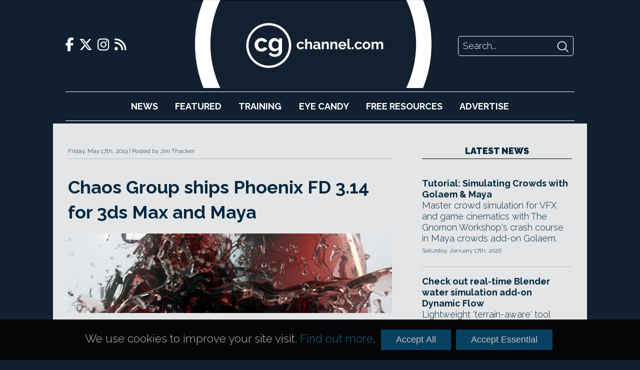

--- FILE ---
content_type: text/html; charset=UTF-8
request_url: https://www.cgchannel.com/2019/05/chaos-group-ships-phoenix-fd-3-14-for-3ds-max-and-maya/
body_size: 27259
content:

<!DOCTYPE html>
<html lang="en-US">

	<head>
		<meta http-equiv="Content-Type" content="text/html; charset=UTF-8" />
		<meta name="viewport" content="width=device-width,initial-scale=1" />

		<title>Chaos Group ships Phoenix FD 3.14 for 3ds Max and Maya | CG Channel</title>

		<!-- Google Analytics -->
		<script async src="https://www.googletagmanager.com/gtag/js?id=UA-42660818-1"></script>
		<script>
			window.dataLayer = window.dataLayer || [];
			function gtag(){dataLayer.push(arguments);}
			gtag('js', new Date());
			gtag('config', 'UA-42660818-1');
		</script>

		<script type="text/javascript" src="https://adserver.cgchannel.com/delivery/spcjs.php?id=1"></script>

		<!-- Facebook Stuff -->
									<meta property="og:title" content="Chaos Group ships Phoenix FD 3.14 for 3ds Max and Maya | CG Channel" />
				<meta property="og:description" content="Fluid simulation tools get improved simulation previews, reduced flicker when rendering FLIP sims." />
				<meta property="og:image" content="" />
				<meta property="og:url" content="https://www.cgchannel.com/2019/05/chaos-group-ships-phoenix-fd-3-14-for-3ds-max-and-maya/" />
				<meta name="title" content="Chaos Group ships Phoenix FD 3.14 for 3ds Max and Maya | CG Channel" />
				<link rel="image_src" href="" />
							<!-- //Facebook Stuff-->

		<link rel="stylesheet" href="/wp-content/themes/bebop3/style.css" type="text/css" media="screen" />
		<link rel="pingback" href="https://www.cgchannel.com/xmlrpc.php" />
		<link rel="alternate" type="application/rss+xml" title="CG Channel RSS Feed" href="https://www.cgchannel.com/feed/" />
		<link rel="alternate" type="application/atom+xml" title="CG Channel Atom Feed" href="https://www.cgchannel.com/feed/atom/" />

		<!-- Wordpress headers -->
		
<!-- All in One SEO Pack 2.3.12.5 by Michael Torbert of Semper Fi Web Design[193,268] -->
<meta name="description"  content="Fluid simulation tools get improved simulation previews, reduced flicker when rendering FLIP sims." />

<meta name="keywords"  content="3ds max,aur,cache,chaos group,flip,fluid simulation,gaseous fluid,maya,mesh preview,new features,phoenix fd,phoenix fd 3.14,phoenix fd 3.14 for 3ds max,phoenix fd 3.14 for maya,phoenix fd for maya,phoenix fx for 3ds max,preview,price,system requirements,voxel preview" />

<link rel="canonical" href="https://www.cgchannel.com/2019/05/chaos-group-ships-phoenix-fd-3-14-for-3ds-max-and-maya/" />
<!-- /all in one seo pack -->
<link rel='dns-prefetch' href='//s.w.org' />
<link rel="alternate" type="application/rss+xml" title="CG Channel &raquo; Chaos Group ships Phoenix FD 3.14 for 3ds Max and Maya Comments Feed" href="https://www.cgchannel.com/2019/05/chaos-group-ships-phoenix-fd-3-14-for-3ds-max-and-maya/feed/" />
		<script type="text/javascript">
			window._wpemojiSettings = {"baseUrl":"https:\/\/s.w.org\/images\/core\/emoji\/2.2.1\/72x72\/","ext":".png","svgUrl":"https:\/\/s.w.org\/images\/core\/emoji\/2.2.1\/svg\/","svgExt":".svg","source":{"concatemoji":"https:\/\/www.cgchannel.com\/wp-includes\/js\/wp-emoji-release.min.js?ver=4.7.5"}};
			!function(a,b,c){function d(a){var b,c,d,e,f=String.fromCharCode;if(!k||!k.fillText)return!1;switch(k.clearRect(0,0,j.width,j.height),k.textBaseline="top",k.font="600 32px Arial",a){case"flag":return k.fillText(f(55356,56826,55356,56819),0,0),!(j.toDataURL().length<3e3)&&(k.clearRect(0,0,j.width,j.height),k.fillText(f(55356,57331,65039,8205,55356,57096),0,0),b=j.toDataURL(),k.clearRect(0,0,j.width,j.height),k.fillText(f(55356,57331,55356,57096),0,0),c=j.toDataURL(),b!==c);case"emoji4":return k.fillText(f(55357,56425,55356,57341,8205,55357,56507),0,0),d=j.toDataURL(),k.clearRect(0,0,j.width,j.height),k.fillText(f(55357,56425,55356,57341,55357,56507),0,0),e=j.toDataURL(),d!==e}return!1}function e(a){var c=b.createElement("script");c.src=a,c.defer=c.type="text/javascript",b.getElementsByTagName("head")[0].appendChild(c)}var f,g,h,i,j=b.createElement("canvas"),k=j.getContext&&j.getContext("2d");for(i=Array("flag","emoji4"),c.supports={everything:!0,everythingExceptFlag:!0},h=0;h<i.length;h++)c.supports[i[h]]=d(i[h]),c.supports.everything=c.supports.everything&&c.supports[i[h]],"flag"!==i[h]&&(c.supports.everythingExceptFlag=c.supports.everythingExceptFlag&&c.supports[i[h]]);c.supports.everythingExceptFlag=c.supports.everythingExceptFlag&&!c.supports.flag,c.DOMReady=!1,c.readyCallback=function(){c.DOMReady=!0},c.supports.everything||(g=function(){c.readyCallback()},b.addEventListener?(b.addEventListener("DOMContentLoaded",g,!1),a.addEventListener("load",g,!1)):(a.attachEvent("onload",g),b.attachEvent("onreadystatechange",function(){"complete"===b.readyState&&c.readyCallback()})),f=c.source||{},f.concatemoji?e(f.concatemoji):f.wpemoji&&f.twemoji&&(e(f.twemoji),e(f.wpemoji)))}(window,document,window._wpemojiSettings);
		</script>
		<style type="text/css">
img.wp-smiley,
img.emoji {
	display: inline !important;
	border: none !important;
	box-shadow: none !important;
	height: 1em !important;
	width: 1em !important;
	margin: 0 .07em !important;
	vertical-align: -0.1em !important;
	background: none !important;
	padding: 0 !important;
}
</style>
<link rel='https://api.w.org/' href='https://www.cgchannel.com/wp-json/' />
<link rel="EditURI" type="application/rsd+xml" title="RSD" href="https://www.cgchannel.com/xmlrpc.php?rsd" />
<link rel="wlwmanifest" type="application/wlwmanifest+xml" href="https://www.cgchannel.com/wp-includes/wlwmanifest.xml" /> 
<link rel='prev' title='Adobe warns users of legal risk of using old versions of tools' href='https://www.cgchannel.com/2019/05/adobe-warns-users-of-legal-risk-of-using-old-versions-of-its-tools/' />
<link rel='next' title='Sneak peek: Corona&#8217;s neat new &#8216;one click&#8217; caustics system' href='https://www.cgchannel.com/2019/05/sneak-peek-coronas-neat-new-one-click-caustics-system/' />
<meta name="generator" content="WordPress 4.7.5" />
<link rel='shortlink' href='https://www.cgchannel.com/?p=104314' />
<link rel="alternate" type="application/json+oembed" href="https://www.cgchannel.com/wp-json/oembed/1.0/embed?url=https%3A%2F%2Fwww.cgchannel.com%2F2019%2F05%2Fchaos-group-ships-phoenix-fd-3-14-for-3ds-max-and-maya%2F" />
<link rel="alternate" type="text/xml+oembed" href="https://www.cgchannel.com/wp-json/oembed/1.0/embed?url=https%3A%2F%2Fwww.cgchannel.com%2F2019%2F05%2Fchaos-group-ships-phoenix-fd-3-14-for-3ds-max-and-maya%2F&#038;format=xml" />

		<script type='text/javascript' src='/wp-content/plugins/jwplayer/swfobject.js'></script>

		<link rel="shortcut icon" href="/wp-content/themes/bebop3/favicon.ico" type="image/x-icon">

		
		<link rel="stylesheet" href="/build/legacy.60bd8556.css?_t=20230410T1806" />
		<link rel="stylesheet" href="/build/app.29b822ac.css?_t=20230410T1806" />

		<link rel="preconnect" href="https://fonts.googleapis.com" />
		<link rel="preconnect" href="https://fonts.gstatic.com" crossorigin />
		<link href="https://fonts.googleapis.com/css2?family=Raleway:wght@300;700;900&display=swap" rel="stylesheet" />

		<link href="/wp-content/themes/bebop3/fontawesome/css/fontawesome.css" rel="stylesheet">
		<link href="/wp-content/themes/bebop3/fontawesome/css/brands.css" rel="stylesheet">
		<link href="/wp-content/themes/bebop3/fontawesome/css/solid.css" rel="stylesheet">

		<script>
			function toggleNavigation() {
				var navigation = document.getElementById("navigation");

				if (navigation.style.display === "block") {
					navigation.style.display = "none";
				} else {
					navigation.style.display = "block";
				}
			}
		</script>
	</head>

	<!-- Body Start -->
	<body class="post-template-default single single-post postid-104314 single-format-standard">
		<script type="text/javascript">OA_show(11);</script>

<!-- <script>
    document.getElementById('ad-background').children('iframe')[0].removeAttr('style');
</script> -->

		<div class="header">
			<div class="header-top">
				<div class="social-links">
    <a href="https://www.facebook.com/cgchannel/">
        <i class="fab fa-facebook-f"></i>
    </a>

    <a href="https://twitter.com/theCGchannel">
        <i class="fab fa-x-twitter"></i>
    </a>

    <a href="https://www.instagram.com/thecgchannel/">
        <i class="fab fa-instagram"></i>
    </a>

    <a href="http://feeds2.feedburner.com/cgchannel/nHpU">
        <i class="fas fa-rss"></i>
    </a>
</div>

				<div class="header-menu">
					<a href="javascript:void(0);" class="nav-opener icon" onclick="toggleNavigation()">
						<i class="fa fa-solid fa-bars"></i>
					</a>
				</div>

				<div class="site-logo">
					<a href="/"></a>
				</div>

				<div class="site-logo-desktop">
					<a href="/">
						<img src="/wp-content/themes/bebop3/images/logo-desktop.png" height="176" />
					</a>
				</div>

				<div class="header-search">
    <form action="/" method="GET">
        <input class="search-input" name="s" placeholder="Search..." />
        <input class="search-submit" type="image" src="[data-uri]" />
    </form>
</div>
			</div>

			<div id="navigation" class="nav">
				<ul>
					<li><a href="/category/news">News</a></li>
					<li><a href="/category/features">Featured</a></li>
					<li><a href="/category/training">Training</a></li>
					<li><a href="/category/eye-candy/">Eye&nbsp;Candy</a></li>
					<li><a href="/category/free-resources/">Free&nbsp;Resources</a></li>
					<li><a href="/advertise/">Advertise</a></li>
				</ul>

				<div class="social-links">
    <a href="https://www.facebook.com/cgchannel/">
        <i class="fab fa-facebook-f"></i>
    </a>

    <a href="https://twitter.com/theCGchannel">
        <i class="fab fa-x-twitter"></i>
    </a>

    <a href="https://www.instagram.com/thecgchannel/">
        <i class="fab fa-instagram"></i>
    </a>

    <a href="http://feeds2.feedburner.com/cgchannel/nHpU">
        <i class="fas fa-rss"></i>
    </a>
</div>
				<div class="header-search">
    <form action="/" method="GET">
        <input class="search-input" name="s" placeholder="Search..." />
        <input class="search-submit" type="image" src="[data-uri]" />
    </form>
</div>
			</div>
		</div>

		<script type="text/javascript"><!--// <![CDATA[
    OA_show(5);
// ]]> --></script><noscript><a target="_blank" href="https://adserver.cgchannel.com/delivery/ck.php?n=cd523c5"><img border="0" alt="" src="https://adserver.cgchannel.com/delivery/avw.php?zoneid=6&amp;n=cd523c5" /></a></noscript>

<link rel="stylesheet" href="/build/single.151e827b.css?_t=20230410T1806" />

<!-- Article -->
<div class="container page">
			<article class="page">
			<header>
				<span class="article-post-time">Friday, May 17th, 2019</span>
				Posted by Jim Thacker			</header>

			<h1>Chaos Group ships Phoenix FD 3.14 for 3ds Max and Maya</h1>

			<main>
				
				<!DOCTYPE html PUBLIC "-//W3C//DTD HTML 4.0 Transitional//EN" "http://www.w3.org/TR/REC-html40/loose.dtd">
<html><body><p><img src="https://www.cgchannel.com/wp-content/uploads/2019/05/190518_PhoenixFD314.jpg" alt="" width="610" height="150" class="alignleft size-full wp-image-104315" srcset="https://www.cgchannel.com/wp-content/uploads/2019/05/190518_PhoenixFD314.jpg 610w, https://www.cgchannel.com/wp-content/uploads/2019/05/190518_PhoenixFD314-500x123.jpg 500w" sizes="(max-width: 610px) 100vw, 610px"></p>
<p><br>
Chaos Group has released Phoenix FD 3.14, the latest update to its <a href="https://www.chaosgroup.com/phoenix-fd/3ds-max" rel="noopener noreferrer" target="_blank">fluid simulation software</a> for 3ds Max and Maya, speeding up previews of simulation caches and reducing flicker when rendering FLIP simulations.</p>
<p><strong>Better simulation previews, updated FLIP sims</strong><br>
The release updates the software&rsquo;s preview system, with support for render layers in the Simulator&rsquo;s viewport preview, and the option to show the mesh preview together with the <a href="https://docs.chaosgroup.com/display/PHX3MAX/Liquid+Preview" rel="noopener noreferrer" target="_blank">voxel preview channels</a>.</p>
<p>Previewing Phoenix FD&rsquo;s .aur cache files is also faster, although Chaos Group doesn&rsquo;t say by how much.</p>
<p>FLIP fluid simulations get a further update, with the Grid viscosity channel now reconstructed from FLIP particles when using Time Bend Controls to reduce render flickering.</p>
<p>There are also a few smaller features, plus the usual range of bugfixes, and &ndash; in the case of the Maya edition &ndash; support for <a href="https://www.cgchannel.com/2019/01/autodesk-ships-maya-2019-and-maya-lt-2019/" rel="noopener noreferrer" target="_blank">Maya 2019</a>. You can find a full list via the links below.</p>
<p><strong>Pricing and availability</strong><br>
Phoenix FD 3.14 is available for 64-bit 3ds Max 2014+ and Maya 2015+ on Windows and Linux only. New workstation licences of either edition cost $830, while extra simulation licences cost $210 each.</p>
<p><a href="https://docs.chaosgroup.com/display/PHX3MAX/3.14.00" rel="noopener noreferrer" target="_blank">Read a full list of new features in Phoenix FD 3.14 for 3ds Max in Chaos Group&rsquo;s online changelog</a></p>
<p><a href="https://docs.chaosgroup.com/display/PHX3MAYA/3.14.00" rel="noopener noreferrer" target="_blank">Read a full list of new features in Phoenix FD 3.14 for Maya</a></p>
<div class="yarpp yarpp-related yarpp-related-website yarpp-template-list">
<!-- YARPP List -->
<h2>Related Posts</h2><ol>
<li><a href="https://www.cgchannel.com/2017/03/chaos-group-releases-phoenix-fd-3-0-for-maya-in-beta/" rel="bookmark" title="Chaos Group releases Phoenix FD 3.0 for Maya">Chaos Group releases Phoenix FD 3.0 for Maya</a></li>
<li><a href="https://www.cgchannel.com/2018/02/chaos-group-releases-phoenix-fd-3-10-for-3ds-max-maya/" rel="bookmark" title="Chaos Group ships Phoenix FD 3.10 for 3ds Max and Maya">Chaos Group ships Phoenix FD 3.10 for 3ds Max and Maya</a></li>
<li><a href="https://www.cgchannel.com/2019/11/chaos-group-releases-phoenix-fd-4-in-beta/" rel="bookmark" title="Chaos Group ships Phoenix FD 4.0 for 3ds Max and Maya">Chaos Group ships Phoenix FD 4.0 for 3ds Max and Maya</a></li>
<li><a href="https://www.cgchannel.com/2019/03/chaos-group-ships-phoenix-fd-3-13-for-3ds-max-and-maya/" rel="bookmark" title="Chaos Group ships Phoenix FD 3.13 for 3ds Max and Maya">Chaos Group ships Phoenix FD 3.13 for 3ds Max and Maya</a></li>
</ol>
</div>
</body></html>
			</main>

			
			<!-- Tags -->

			<aside class="tags">
				<h2>Related Topics</h2>

				<span class="tag"> # <a href="https://www.cgchannel.com/tag/3ds-max/" rel="tag">3ds max</a></span><span class="tag"> # <a href="https://www.cgchannel.com/tag/aur/" rel="tag">AUR</a></span><span class="tag"> # <a href="https://www.cgchannel.com/tag/cache/" rel="tag">cache</a></span><span class="tag"> # <a href="https://www.cgchannel.com/tag/chaos-group/" rel="tag">Chaos Group</a></span><span class="tag"> # <a href="https://www.cgchannel.com/tag/flip/" rel="tag">FLIP</a></span><span class="tag"> # <a href="https://www.cgchannel.com/tag/fluid-simulation/" rel="tag">fluid simulation</a></span><span class="tag"> # <a href="https://www.cgchannel.com/tag/gaseous-fluid/" rel="tag">gaseous fluid</a></span><span class="tag"> # <a href="https://www.cgchannel.com/tag/maya/" rel="tag">Maya</a></span><span class="tag"> # <a href="https://www.cgchannel.com/tag/mesh-preview/" rel="tag">mesh preview</a></span><span class="tag"> # <a href="https://www.cgchannel.com/tag/new-features/" rel="tag">new features</a></span><span class="tag"> # <a href="https://www.cgchannel.com/tag/phoenix-fd/" rel="tag">Phoenix FD</a></span><span class="tag"> # <a href="https://www.cgchannel.com/tag/phoenix-fd-3-14/" rel="tag">Phoenix FD 3.14</a></span><span class="tag"> # <a href="https://www.cgchannel.com/tag/phoenix-fd-3-14-for-3ds-max/" rel="tag">Phoenix FD 3.14 for 3ds Max</a></span><span class="tag"> # <a href="https://www.cgchannel.com/tag/phoenix-fd-3-14-for-maya/" rel="tag">Phoenix FD 3.14 for Maya</a></span><span class="tag"> # <a href="https://www.cgchannel.com/tag/phoenix-fd-for-maya/" rel="tag">Phoenix FD for Maya</a></span><span class="tag"> # <a href="https://www.cgchannel.com/tag/phoenix-fx-for-3ds-max/" rel="tag">Phoenix FX for 3ds Max</a></span><span class="tag"> # <a href="https://www.cgchannel.com/tag/preview/" rel="tag">preview</a></span><span class="tag"> # <a href="https://www.cgchannel.com/tag/price/" rel="tag">price</a></span><span class="tag"> # <a href="https://www.cgchannel.com/tag/system-requirements/" rel="tag">system requirements</a></span><span class="tag"> # <a href="https://www.cgchannel.com/tag/voxel-preview/" rel="tag">voxel preview</a></span>			</aside>
		</article>

		<div class="sidebar">
			<!-- ADVERTISING -->

			<script type="text/javascript"><!--// <![CDATA[
    OA_show(2);
// ]]> --></script><noscript><a target="_blank" href="https://adserver.cgchannel.com/delivery/ck.php?n=54fe8b5"><img border="0" alt="" src="https://adserver.cgchannel.com/delivery/avw.php?zoneid=7&amp;n=54fe8b5" /></a></noscript>

			<!-- LATEST NEWS OR FEATURES -->

<aside class="news">
	
	<a href="/category/news"><h2 class="decorative">Latest News</h2></a>

	<article class="boxout boxout-regular">
    
    
    <div class="boxout-details">
        <a class="boxout-headline" href="/2026/01/tutorial-simulating-crowds-with-golaem-maya/">Tutorial: Simulating Crowds with Golaem & Maya</a>

        <p class="boxout-summary">Master crowd simulation for VFX and game cinematics with The Gnomon Workshop's crash course in Maya crowds add-on Golaem.</p>

                    <p class="boxout-date">Saturday, January 17th, 2026</p>
            </div>
</article>
<article class="boxout boxout-regular">
    
    
    <div class="boxout-details">
        <a class="boxout-headline" href="/2026/01/check-out-real-time-blender-water-simulation-add-on-dynamic-flow/">Check out real-time Blender water simulation add-on Dynamic Flow</a>

        <p class="boxout-summary">Lightweight 'terrain-aware' tool generates realistic water flow around coastlines and river banks. Works with Eevee and Cycles.</p>

                    <p class="boxout-date">Friday, January 16th, 2026</p>
            </div>
</article>
<article class="boxout boxout-regular">
    
    
    <div class="boxout-details">
        <a class="boxout-headline" href="/2026/01/lightmap-adds-lumi-curve-to-hdr-light-studio-9/">Lightmap releases HDR Light Studio 9.3</a>

        <p class="boxout-summary">Check out the latest features in the real-time lighting design tool, including energy-conserving light scaling, and support for OCIO 2.5.</p>

                    <p class="boxout-date">Thursday, January 15th, 2026</p>
            </div>
</article>
<article class="boxout boxout-regular">
    
    
    <div class="boxout-details">
        <a class="boxout-headline" href="/2026/01/dimension-5-launches-d5-render-3-0-and-d5-lite/">Dimension 5 launches D5 Render 3.0 and D5 Lite</a>

        <p class="boxout-summary">Check out the new features in this major update to the GPU renderer and real-time visualization tool and its new lightweight edition.</p>

                    <p class="boxout-date">Thursday, January 15th, 2026</p>
            </div>
</article>
<article class="boxout boxout-regular">
    
    
    <div class="boxout-details">
        <a class="boxout-headline" href="/2026/01/maxon-announces-more-details-of-digital-twin/">Maxon announces more details of Digital Twin</a>

        <p class="boxout-summary">New blog post provides more info on the AI-integrated tool for creating marketing visuals - but hasn't ended criticism on social media.</p>

                    <p class="boxout-date">Wednesday, January 14th, 2026</p>
            </div>
</article>
<article class="boxout boxout-regular">
    
    
    <div class="boxout-details">
        <a class="boxout-headline" href="/2026/01/reallusion-switches-up-iclone-and-character-creator-licensing/">Reallusion switches up iClone and Character Creator licensing</a>

        <p class="boxout-summary">Character animation and creation apps get new subscription plans, while the AccuPose Infinity add-on switches to a perpetual license.</p>

                    <p class="boxout-date">Monday, January 12th, 2026</p>
            </div>
</article>

	<h4 class="decorative"><a href="/category/news">More News</a></h4>

	<a class="boxout-headline" href="/2026/01/tutorial-master-vellum-hair-simulation-in-houdini/">Tutorial: master Vellum hair simulation in Houdini</a>
<a class="boxout-headline" href="/2026/01/maxon-faces-online-criticism-over-new-generative-ai-tool/">Maxon faces online criticism over new generative AI tool</a>
<a class="boxout-headline" href="/2026/01/amd-unveils-two-new-strix-halo-ryzen-ai-max-processors/">AMD unveils two new Strix Halo Ryzen AI Max+ processors</a>
<a class="boxout-headline" href="/2026/01/nvidia-launches-dlss-4-5/">NVIDIA launches DLSS 4.5</a>
<a class="boxout-headline" href="/2026/01/maxon-releases-cinebench-2026/">Maxon releases Cinebench 2026</a>
<a class="boxout-headline" href="/2026/01/poser-14-is-out/">Poser 14 is out</a>
<a class="boxout-headline" href="/2025/12/vue-and-plantfactory-may-be-going-open-source/">Vue and PlantFactory may be going open-source</a>
<a class="boxout-headline" href="/2025/12/science-d-visions-releases-3dequalizer4-8-1/">Science.D.Visions releases 3DEqualizer4 8.1</a>
<a class="boxout-headline" href="/2025/12/the-pixel-farm-releases-2025-updates-to-pftrack/">The Pixel Farm releases 2025 updates to PFTrack</a>
<a class="boxout-headline" href="/2025/12/faceform-releases-wrap-2025-11-and-wrap4d-2025-11/">Faceform releases Wrap 2025.11 and Wrap4D 2025.11</a>
<a class="boxout-headline" href="/2025/12/happy-holidays-to-all-cg-channel-readers-5/">Happy holidays to all CG Channel readers!</a>
<a class="boxout-headline" href="/2025/12/aousd-releases-the-first-openusd-core-specification/">AOUSD releases the OpenUSD Core Specification</a>

	<a href="/category/news" class="homepage-older-posts">Older Posts</a>
</aside>
		</div>
	</div>

	<!-- Footer -->
	<div class="site-footer">
		<div class="site-footer-inner">
			<div class="site-footer-info">
				<div class="site-logo">
					<a href="/"></a>
				</div>

				<p>CG Channel is part of the Gnomon group of companies</p>

				<a class="site-footer-school" href="http://gnomonschool.com" title="Gnomon School"></a>
				<a class="site-footer-workshop" href="http://thegnomonworkshop.com" title="Gnomon Workshop"></a>
			</div>

			<div class="site-footer-bottom">
				<ul class="site-footer-links">
					<li><a href="/about/">About</a></li>
					<li><a href="/contact">Contact</a></li>
					<li><a href="/advertise">Advertise</a></li>
					<li><a href="/privacy">Privacy</a></li>
				</ul>

				<div class="social-links">
    <a href="https://www.facebook.com/cgchannel/">
        <i class="fab fa-facebook-f"></i>
    </a>

    <a href="https://twitter.com/theCGchannel">
        <i class="fab fa-x-twitter"></i>
    </a>

    <a href="https://www.instagram.com/thecgchannel/">
        <i class="fab fa-instagram"></i>
    </a>

    <a href="http://feeds2.feedburner.com/cgchannel/nHpU">
        <i class="fas fa-rss"></i>
    </a>
</div>
			</div>
		</div>
	</div>

	<link rel='stylesheet' id='yarppRelatedCss-css'  href='https://www.cgchannel.com/wp-content/plugins/yet-another-related-posts-plugin/style/related.css?ver=5.30.11' type='text/css' media='all' />
<script type='text/javascript'>
/* <![CDATA[ */
var viewsCacheL10n = {"admin_ajax_url":"https:\/\/www.cgchannel.com\/wp-admin\/admin-ajax.php","nonce":"01a8abd636","post_id":"104314"};
/* ]]> */
</script>
<script type='text/javascript' src='https://www.cgchannel.com/wp-content/plugins/wp-postviews/postviews-cache.js?ver=1.78'></script>
<script type='text/javascript' src='https://www.cgchannel.com/wp-includes/js/wp-embed.min.js?ver=4.7.5'></script>
<script type='text/javascript' src='https://www.cgchannel.com/wp-includes/js/comment-reply.min.js?ver=4.7.5'></script>
	</body>

	<div class="cookie-consent-container">
		<div class="cookie-consent">
			<p>We use cookies to improve your site visit. <a href="/privacy">Find out more</a>.</p>

			<button class="cookie-consent-all">Accept All</button>
			<button class="cookie-consent-essential">Accept Essential</button>
		</div>
	</div>

	<style>
		.cookie-consent-container {
			background: url('/wp-content/themes/bebop3/images/header/header-repeat.jpg');
			position: fixed;
			bottom: 0;
			width: 100%;
			z-index: 2;
		}

		.cookie-consent {
			align-items: baseline;
			color: #fff;
			display: flex;
			font-size: 125%;
			margin: 20px auto;
			width: 940px;
		}

		.cookie-consent p {
			color: rgb(196, 195, 195);
			flex-grow: 1;
			font-size: 100%;
		}

		.cookie-consent a {
			color: rgb(26, 112, 144);
		}

		.cookie-consent-all, .cookie-consent-essential {
			background: #094162;
			border: none;
			border-radius: 3px;
			color: rgb(196, 195, 195);
			cursor: pointer;
			font-family: proxima_nova_rgregular, Arial, Helvetica, sans-serif;
			font-size: 18px;
			margin: 0 5px;
			padding: 10px 30px;
		}

		@media (max-width: 1024px) {
			.cookie-consent-container {
				display: none;
			}
		}
	</style>

	<script>
		function isCookieConsentSet() {
			return document.cookie.split(';').some((item) => item.trim().startsWith('cookie_consent='));
		}

		function getCookieConsent() {
			return document.cookie.split('; ').find(row => row.startsWith('cookie_consent=')).split('=')[1];
		}

		function enableAnalyticsConsent() {
			// Allow Google Analytics to add cookies
			gtag('consent', 'update', {
				'ad_storage': 'granted',
				'analytics_storage': 'granted'
			});
		}

		document.addEventListener('DOMContentLoaded', function () {
			if (isCookieConsentSet()) {
				document.querySelector('.cookie-consent-container').style.display = 'none';

				if (getCookieConsent() === 'all') {
					enableAnalyticsConsent();
				}
			}

			document.querySelector('.cookie-consent-all').addEventListener('click', function () {
				enableAnalyticsConsent();

				// Write consent cookie for preferences
				document.cookie = 'cookie_consent=all'

				// Hide the banner
				document.querySelector('.cookie-consent-container').style.display = 'none';
			});

			document.querySelector('.cookie-consent-essential').addEventListener('click', function () {
				// Write consent cookie for preferences
				document.cookie = 'cookie_consent=essential'

				// Hide the banner
				document.querySelector('.cookie-consent-container').style.disaply = 'none';
			});
		});
	</script>
</html>
